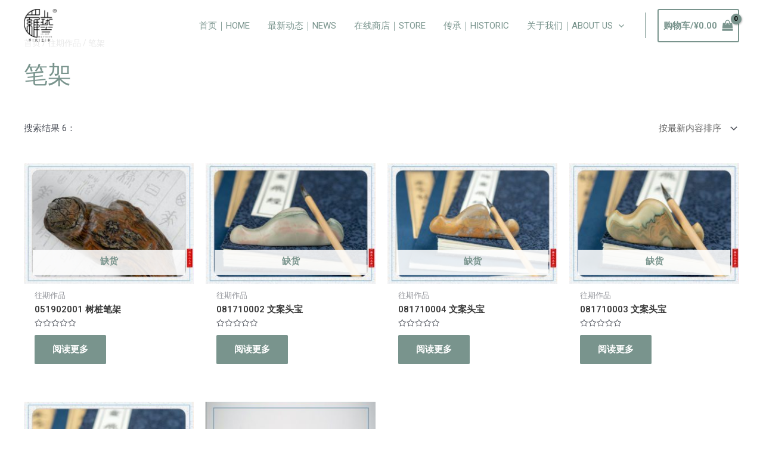

--- FILE ---
content_type: text/css
request_url: https://www.ls-art.cn/wp-content/uploads/elementor/css/post-42379.css?ver=1650295022
body_size: 281
content:
.elementor-kit-42379{--e-global-color-primary:#6EC1E4;--e-global-color-secondary:#54595F;--e-global-color-text:#7A7A7A;--e-global-color-accent:#61CE70;--e-global-typography-primary-font-family:"JosefinSans-Regular";--e-global-typography-primary-font-weight:600;--e-global-typography-secondary-font-family:"JosefinSans-Regular";--e-global-typography-secondary-font-weight:400;--e-global-typography-text-font-family:"JosefinSans-Regular";--e-global-typography-text-font-weight:400;--e-global-typography-accent-font-family:"Roboto";--e-global-typography-accent-font-weight:500;}.elementor-kit-42379 button,.elementor-kit-42379 input[type="button"],.elementor-kit-42379 input[type="submit"],.elementor-kit-42379 .elementor-button{background-color:#79948D;}.elementor-section.elementor-section-boxed > .elementor-container{max-width:1140px;}.elementor-widget:not(:last-child){margin-bottom:20px;}{}h1.entry-title{display:var(--page-title-display);}@media(max-width:1024px){.elementor-section.elementor-section-boxed > .elementor-container{max-width:1024px;}}@media(max-width:767px){.elementor-section.elementor-section-boxed > .elementor-container{max-width:767px;}}

--- FILE ---
content_type: text/css
request_url: https://www.ls-art.cn/wp-content/uploads/elementor/css/post-73.css?ver=1668917574
body_size: 2140
content:
.elementor-73 .elementor-element.elementor-element-2888695:not(.elementor-motion-effects-element-type-background), .elementor-73 .elementor-element.elementor-element-2888695 > .elementor-motion-effects-container > .elementor-motion-effects-layer{background-color:transparent;background-image:linear-gradient(180deg, rgba(255, 255, 255, 0) 64%, #1A1A1A 64%);}.elementor-73 .elementor-element.elementor-element-2888695{transition:background 0.3s, border 0.3s, border-radius 0.3s, box-shadow 0.3s;margin-top:29px;margin-bottom:0px;}.elementor-73 .elementor-element.elementor-element-2888695 > .elementor-background-overlay{transition:background 0.3s, border-radius 0.3s, opacity 0.3s;}.elementor-73 .elementor-element.elementor-element-2897512:not(.elementor-motion-effects-element-type-background) > .elementor-column-wrap, .elementor-73 .elementor-element.elementor-element-2897512 > .elementor-column-wrap > .elementor-motion-effects-container > .elementor-motion-effects-layer{background-image:url("https://www.ls-art.cn/wp-content/uploads/2020/08/newsletter-banner-img-1.jpg");background-repeat:no-repeat;background-size:cover;}.elementor-73 .elementor-element.elementor-element-2897512 > .elementor-element-populated{box-shadow:0px 0px 10px 0px rgba(0, 0, 0, 0.21);transition:background 0.3s, border 0.3s, border-radius 0.3s, box-shadow 0.3s;}.elementor-73 .elementor-element.elementor-element-2897512 > .elementor-element-populated > .elementor-background-overlay{transition:background 0.3s, border-radius 0.3s, opacity 0.3s;}.elementor-73 .elementor-element.elementor-element-8c126bc .elementor-spacer-inner{height:50px;}.elementor-73 .elementor-element.elementor-element-6bb3de4:not(.elementor-motion-effects-element-type-background) > .elementor-column-wrap, .elementor-73 .elementor-element.elementor-element-6bb3de4 > .elementor-column-wrap > .elementor-motion-effects-container > .elementor-motion-effects-layer{background-color:#FFFFFF;}.elementor-73 .elementor-element.elementor-element-6bb3de4 > .elementor-element-populated >  .elementor-background-overlay{opacity:0.91;}.elementor-73 .elementor-element.elementor-element-6bb3de4 > .elementor-element-populated{box-shadow:0px 0px 10px 0px rgba(0, 0, 0, 0.2);transition:background 0.3s, border 0.3s, border-radius 0.3s, box-shadow 0.3s;}.elementor-73 .elementor-element.elementor-element-6bb3de4 > .elementor-element-populated > .elementor-background-overlay{transition:background 0.3s, border-radius 0.3s, opacity 0.3s;}.elementor-73 .elementor-element.elementor-element-6bb3de4 > .elementor-element-populated > .elementor-widget-wrap{padding:64px 87px 64px 80px;}.elementor-73 .elementor-element.elementor-element-d82a681{--divider-border-style:solid;--divider-color:#79948D;--divider-border-width:1px;}.elementor-73 .elementor-element.elementor-element-d82a681 .elementor-divider-separator{width:274px;}.elementor-73 .elementor-element.elementor-element-d82a681 .elementor-divider__text{color:#79948D;font-size:12px;text-transform:uppercase;letter-spacing:2px;}.elementor-73 .elementor-element.elementor-element-7c3e602{text-align:center;}.elementor-73 .elementor-element.elementor-element-7c3e602 .elementor-heading-title{font-size:21px;font-weight:300;}.elementor-73 .elementor-element.elementor-element-7f9b886 .elementor-heading-title{font-size:19px;font-weight:300;}.elementor-73 .elementor-element.elementor-element-0c8837f{text-align:center;}.elementor-73 .elementor-element.elementor-element-0c8837f img{width:29%;}.elementor-73 .elementor-element.elementor-element-558d254:not(.elementor-motion-effects-element-type-background), .elementor-73 .elementor-element.elementor-element-558d254 > .elementor-motion-effects-container > .elementor-motion-effects-layer{background-color:#1A1A1A;}.elementor-73 .elementor-element.elementor-element-558d254{transition:background 0.3s, border 0.3s, border-radius 0.3s, box-shadow 0.3s;padding:36px 40px 22px 40px;}.elementor-73 .elementor-element.elementor-element-558d254 > .elementor-background-overlay{transition:background 0.3s, border-radius 0.3s, opacity 0.3s;}.elementor-73 .elementor-element.elementor-element-45e61e7 .hfe-site-logo-container, .elementor-73 .elementor-element.elementor-element-45e61e7 .hfe-caption-width figcaption{text-align:left;}.elementor-73 .elementor-element.elementor-element-45e61e7 .hfe-site-logo .hfe-site-logo-container img{width:200px;}.elementor-73 .elementor-element.elementor-element-45e61e7 .hfe-site-logo-container .hfe-site-logo-img{border-style:none;}.elementor-73 .elementor-element.elementor-element-45e61e7 .widget-image-caption{margin-top:0px;margin-bottom:0px;}.elementor-73 .elementor-element.elementor-element-41695fe .elementor-icon-list-items:not(.elementor-inline-items) .elementor-icon-list-item:not(:last-child){padding-bottom:calc(5px/2);}.elementor-73 .elementor-element.elementor-element-41695fe .elementor-icon-list-items:not(.elementor-inline-items) .elementor-icon-list-item:not(:first-child){margin-top:calc(5px/2);}.elementor-73 .elementor-element.elementor-element-41695fe .elementor-icon-list-items.elementor-inline-items .elementor-icon-list-item{margin-right:calc(5px/2);margin-left:calc(5px/2);}.elementor-73 .elementor-element.elementor-element-41695fe .elementor-icon-list-items.elementor-inline-items{margin-right:calc(-5px/2);margin-left:calc(-5px/2);}body.rtl .elementor-73 .elementor-element.elementor-element-41695fe .elementor-icon-list-items.elementor-inline-items .elementor-icon-list-item:after{left:calc(-5px/2);}body:not(.rtl) .elementor-73 .elementor-element.elementor-element-41695fe .elementor-icon-list-items.elementor-inline-items .elementor-icon-list-item:after{right:calc(-5px/2);}.elementor-73 .elementor-element.elementor-element-41695fe .elementor-icon-list-icon i{color:#FFFFFF;}.elementor-73 .elementor-element.elementor-element-41695fe .elementor-icon-list-icon svg{fill:#FFFFFF;}.elementor-73 .elementor-element.elementor-element-41695fe{--e-icon-list-icon-size:14px;}.elementor-73 .elementor-element.elementor-element-41695fe .elementor-icon-list-text{color:#C4C4C4;padding-left:12px;}.elementor-73 .elementor-element.elementor-element-41695fe .elementor-icon-list-item > .elementor-icon-list-text, .elementor-73 .elementor-element.elementor-element-41695fe .elementor-icon-list-item > a{font-size:14px;}.elementor-73 .elementor-element.elementor-element-41695fe > .elementor-widget-container{margin:0px 0px -6px 0px;}.elementor-73 .elementor-element.elementor-element-78d3023 .elementor-heading-title{color:#FFFFFF;font-weight:300;}.elementor-73 .elementor-element.elementor-element-78d3023 > .elementor-widget-container{margin:0px 0px 14px 0px;}.elementor-73 .elementor-element.elementor-element-1a2abad .elementor-icon-list-items:not(.elementor-inline-items) .elementor-icon-list-item:not(:last-child){padding-bottom:calc(4px/2);}.elementor-73 .elementor-element.elementor-element-1a2abad .elementor-icon-list-items:not(.elementor-inline-items) .elementor-icon-list-item:not(:first-child){margin-top:calc(4px/2);}.elementor-73 .elementor-element.elementor-element-1a2abad .elementor-icon-list-items.elementor-inline-items .elementor-icon-list-item{margin-right:calc(4px/2);margin-left:calc(4px/2);}.elementor-73 .elementor-element.elementor-element-1a2abad .elementor-icon-list-items.elementor-inline-items{margin-right:calc(-4px/2);margin-left:calc(-4px/2);}body.rtl .elementor-73 .elementor-element.elementor-element-1a2abad .elementor-icon-list-items.elementor-inline-items .elementor-icon-list-item:after{left:calc(-4px/2);}body:not(.rtl) .elementor-73 .elementor-element.elementor-element-1a2abad .elementor-icon-list-items.elementor-inline-items .elementor-icon-list-item:after{right:calc(-4px/2);}.elementor-73 .elementor-element.elementor-element-1a2abad{--e-icon-list-icon-size:14px;}.elementor-73 .elementor-element.elementor-element-1a2abad .elementor-icon-list-text{color:#C4C4C4;}.elementor-73 .elementor-element.elementor-element-1a2abad .elementor-icon-list-item:hover .elementor-icon-list-text{color:#F8F7F2;}.elementor-73 .elementor-element.elementor-element-1a2abad .elementor-icon-list-item > .elementor-icon-list-text, .elementor-73 .elementor-element.elementor-element-1a2abad .elementor-icon-list-item > a{font-size:14px;}.elementor-73 .elementor-element.elementor-element-d67abb4 .elementor-heading-title{color:#FFFFFF;font-weight:300;}.elementor-73 .elementor-element.elementor-element-d67abb4 > .elementor-widget-container{margin:0px 0px 14px 0px;}.elementor-73 .elementor-element.elementor-element-6dab2be .elementor-icon-list-items:not(.elementor-inline-items) .elementor-icon-list-item:not(:last-child){padding-bottom:calc(4px/2);}.elementor-73 .elementor-element.elementor-element-6dab2be .elementor-icon-list-items:not(.elementor-inline-items) .elementor-icon-list-item:not(:first-child){margin-top:calc(4px/2);}.elementor-73 .elementor-element.elementor-element-6dab2be .elementor-icon-list-items.elementor-inline-items .elementor-icon-list-item{margin-right:calc(4px/2);margin-left:calc(4px/2);}.elementor-73 .elementor-element.elementor-element-6dab2be .elementor-icon-list-items.elementor-inline-items{margin-right:calc(-4px/2);margin-left:calc(-4px/2);}body.rtl .elementor-73 .elementor-element.elementor-element-6dab2be .elementor-icon-list-items.elementor-inline-items .elementor-icon-list-item:after{left:calc(-4px/2);}body:not(.rtl) .elementor-73 .elementor-element.elementor-element-6dab2be .elementor-icon-list-items.elementor-inline-items .elementor-icon-list-item:after{right:calc(-4px/2);}.elementor-73 .elementor-element.elementor-element-6dab2be{--e-icon-list-icon-size:14px;}.elementor-73 .elementor-element.elementor-element-6dab2be .elementor-icon-list-text{color:#C4C4C4;}.elementor-73 .elementor-element.elementor-element-6dab2be .elementor-icon-list-item:hover .elementor-icon-list-text{color:#F8F7F2;}.elementor-73 .elementor-element.elementor-element-6dab2be .elementor-icon-list-item > .elementor-icon-list-text, .elementor-73 .elementor-element.elementor-element-6dab2be .elementor-icon-list-item > a{font-size:14px;}.elementor-73 .elementor-element.elementor-element-cffb011 > .elementor-element-populated{margin:0px 0px 0px 0px;--e-column-margin-right:0px;--e-column-margin-left:0px;}.elementor-73 .elementor-element.elementor-element-4a4ae4d .elementor-heading-title{color:#FFFFFF;font-weight:300;}.elementor-73 .elementor-element.elementor-element-4a4ae4d > .elementor-widget-container{margin:0px 0px 14px 0px;}.elementor-73 .elementor-element.elementor-element-987f3a8{color:#C4C4C4;font-size:14px;}.elementor-73 .elementor-element.elementor-element-33ead0b > .elementor-container > .elementor-row > .elementor-column > .elementor-column-wrap > .elementor-widget-wrap{align-content:center;align-items:center;}.elementor-73 .elementor-element.elementor-element-33ead0b:not(.elementor-motion-effects-element-type-background), .elementor-73 .elementor-element.elementor-element-33ead0b > .elementor-motion-effects-container > .elementor-motion-effects-layer{background-color:#1A1A1A;}.elementor-73 .elementor-element.elementor-element-33ead0b{border-style:solid;border-width:1px 0px 0px 0px;border-color:#2A2A2A;transition:background 0.3s, border 0.3s, border-radius 0.3s, box-shadow 0.3s;padding:20px 40px 20px 40px;}.elementor-73 .elementor-element.elementor-element-33ead0b > .elementor-background-overlay{transition:background 0.3s, border-radius 0.3s, opacity 0.3s;}.elementor-73 .elementor-element.elementor-element-a7c5252 .hfe-copyright-wrapper a, .elementor-73 .elementor-element.elementor-element-a7c5252 .hfe-copyright-wrapper{color:#7A7A7A;}.elementor-73 .elementor-element.elementor-element-a7c5252 .hfe-copyright-wrapper, .elementor-73 .elementor-element.elementor-element-a7c5252 .hfe-copyright-wrapper a{font-size:14px;}.elementor-73 .elementor-element.elementor-element-17ef30b .hfe-copyright-wrapper{text-align:right;}.elementor-73 .elementor-element.elementor-element-17ef30b .hfe-copyright-wrapper a, .elementor-73 .elementor-element.elementor-element-17ef30b .hfe-copyright-wrapper{color:#7A7A7A;}.elementor-73 .elementor-element.elementor-element-17ef30b .hfe-copyright-wrapper, .elementor-73 .elementor-element.elementor-element-17ef30b .hfe-copyright-wrapper a{font-size:14px;}.elementor-73 .elementor-element.elementor-element-4709f4c .hfe-copyright-wrapper{text-align:right;}.elementor-73 .elementor-element.elementor-element-4709f4c .hfe-copyright-wrapper a, .elementor-73 .elementor-element.elementor-element-4709f4c .hfe-copyright-wrapper{color:#7A7A7A;}.elementor-73 .elementor-element.elementor-element-4709f4c .hfe-copyright-wrapper, .elementor-73 .elementor-element.elementor-element-4709f4c .hfe-copyright-wrapper a{font-size:14px;}@media(min-width:768px){.elementor-73 .elementor-element.elementor-element-34a2412{width:30%;}.elementor-73 .elementor-element.elementor-element-b13570c{width:23%;}.elementor-73 .elementor-element.elementor-element-1c9489a{width:20%;}.elementor-73 .elementor-element.elementor-element-cffb011{width:27%;}}@media(max-width:1024px){.elementor-73 .elementor-element.elementor-element-2888695{padding:0px 45px 0px 45px;}.elementor-73 .elementor-element.elementor-element-8c126bc .elementor-spacer-inner{height:203px;}.elementor-73 .elementor-element.elementor-element-6bb3de4 > .elementor-element-populated >  .elementor-background-overlay{background-position:21% 124px;}.elementor-73 .elementor-element.elementor-element-6bb3de4 > .elementor-element-populated > .elementor-widget-wrap{padding:30px 30px 30px 30px;}.elementor-73 .elementor-element.elementor-element-558d254{padding:60px 50px 60px 50px;}.elementor-73 .elementor-element.elementor-element-34a2412 > .elementor-element-populated{margin:0px 0px 48px 0px;--e-column-margin-right:0px;--e-column-margin-left:0px;}.elementor-73 .elementor-element.elementor-element-15a1ef1 > .elementor-element-populated{margin:0px 0px 0px 0px;--e-column-margin-right:0px;--e-column-margin-left:0px;}.elementor-73 .elementor-element.elementor-element-15a1ef1 > .elementor-element-populated > .elementor-widget-wrap{padding:0px 0px 0px 0px;}.elementor-73 .elementor-element.elementor-element-2351fc0 > .elementor-element-populated{margin:0px 0px 0px 0px;--e-column-margin-right:0px;--e-column-margin-left:0px;}.elementor-73 .elementor-element.elementor-element-2351fc0 > .elementor-element-populated > .elementor-widget-wrap{padding:0px 0px 0px 0px;}}@media(max-width:767px){.elementor-73 .elementor-element.elementor-element-2888695{margin-top:18px;margin-bottom:0px;padding:0px 0px 0px 0px;}.elementor-73 .elementor-element.elementor-element-8c126bc .elementor-spacer-inner{height:200px;}.elementor-73 .elementor-element.elementor-element-6bb3de4 > .elementor-element-populated >  .elementor-background-overlay{background-position:50% 103px;background-size:93px auto;}.elementor-73 .elementor-element.elementor-element-6bb3de4 > .elementor-element-populated > .elementor-widget-wrap{padding:40px 30px 40px 30px;}.elementor-73 .elementor-element.elementor-element-7f9b886{text-align:center;}.elementor-73 .elementor-element.elementor-element-7f9b886 .elementor-heading-title{font-size:12px;}.elementor-bc-flex-widget .elementor-73 .elementor-element.elementor-element-9e3797e.elementor-column .elementor-column-wrap{align-items:center;}.elementor-73 .elementor-element.elementor-element-9e3797e.elementor-column.elementor-element[data-element_type="column"] > .elementor-column-wrap.elementor-element-populated > .elementor-widget-wrap{align-content:center;align-items:center;}.elementor-73 .elementor-element.elementor-element-9e3797e.elementor-column > .elementor-column-wrap > .elementor-widget-wrap{justify-content:center;}.elementor-73 .elementor-element.elementor-element-9e3797e > .elementor-element-populated{margin:0px 0px 0px 0px;--e-column-margin-right:0px;--e-column-margin-left:0px;}.elementor-73 .elementor-element.elementor-element-0c8837f img{width:51%;}.elementor-73 .elementor-element.elementor-element-0c8837f > .elementor-widget-container{margin:0px 0px 0px 0px;}.elementor-73 .elementor-element.elementor-element-558d254{padding:64px 30px 64px 30px;}.elementor-73 .elementor-element.elementor-element-34a2412 > .elementor-element-populated{margin:0px 0px 56px 0px;--e-column-margin-right:0px;--e-column-margin-left:0px;}.elementor-73 .elementor-element.elementor-element-45e61e7 .hfe-site-logo-container, .elementor-73 .elementor-element.elementor-element-45e61e7 .hfe-caption-width figcaption{text-align:center;}.elementor-73 .elementor-element.elementor-element-45e61e7 .hfe-site-logo .hfe-site-logo-container img{width:150px;}.elementor-73 .elementor-element.elementor-element-b13570c{width:55%;}.elementor-73 .elementor-element.elementor-element-b13570c > .elementor-element-populated{margin:0px 0px 56px 0px;--e-column-margin-right:0px;--e-column-margin-left:0px;}.elementor-73 .elementor-element.elementor-element-78d3023 > .elementor-widget-container{margin:0px 0px 0px 0px;}.elementor-73 .elementor-element.elementor-element-1c9489a{width:45%;}.elementor-73 .elementor-element.elementor-element-1c9489a > .elementor-element-populated{margin:0px 0px 56px 0px;--e-column-margin-right:0px;--e-column-margin-left:0px;}.elementor-73 .elementor-element.elementor-element-d67abb4 > .elementor-widget-container{margin:0px 0px 0px 0px;}.elementor-73 .elementor-element.elementor-element-4a4ae4d{text-align:center;}.elementor-73 .elementor-element.elementor-element-4a4ae4d > .elementor-widget-container{margin:0px 0px 0px 0px;}.elementor-73 .elementor-element.elementor-element-987f3a8{columns:1;column-gap:0px;}.elementor-73 .elementor-element.elementor-element-a7c5252 .hfe-copyright-wrapper{text-align:center;}.elementor-73 .elementor-element.elementor-element-17ef30b .hfe-copyright-wrapper{text-align:center;}.elementor-73 .elementor-element.elementor-element-17ef30b > .elementor-widget-container{margin:10px 0px 0px 0px;}.elementor-73 .elementor-element.elementor-element-4709f4c .hfe-copyright-wrapper{text-align:center;}}@media(max-width:1024px) and (min-width:768px){.elementor-73 .elementor-element.elementor-element-2897512{width:40%;}.elementor-73 .elementor-element.elementor-element-6bb3de4{width:60%;}.elementor-73 .elementor-element.elementor-element-34a2412{width:55%;}.elementor-73 .elementor-element.elementor-element-b13570c{width:45%;}.elementor-73 .elementor-element.elementor-element-1c9489a{width:55%;}.elementor-73 .elementor-element.elementor-element-cffb011{width:45%;}}